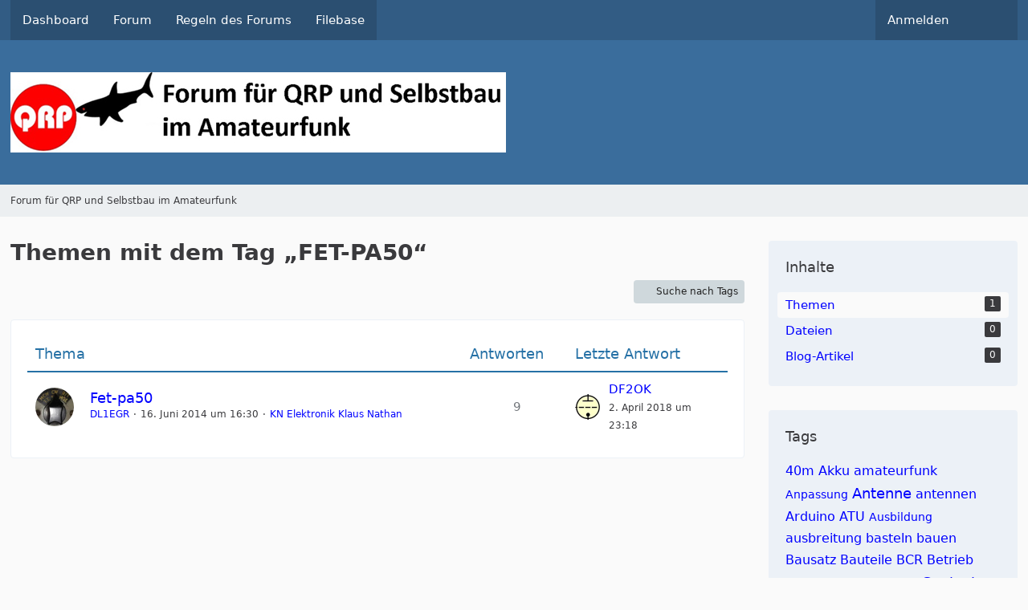

--- FILE ---
content_type: text/html; charset=UTF-8
request_url: https://www.qrpforum.de/index.php?tagged/1097-fet-pa50/&objectType=com.woltlab.wbb.thread
body_size: 7764
content:






<!DOCTYPE html>
<html
    dir="ltr"
    lang="de"
    data-color-scheme="system"
>

<head>
	<meta charset="utf-8">
		
	<title>Themen mit dem Tag „FET-PA50“ - Forum für QRP und Selbstbau im Amateurfunk</title>
	
	<meta name="viewport" content="width=device-width, initial-scale=1">
<meta name="format-detection" content="telephone=no">
<meta name="robots" content="noindex"><meta property="og:site_name" content="Forum für QRP und Selbstbau im Amateurfunk">

<!-- Stylesheets -->
<link rel="stylesheet" type="text/css" href="https://www.qrpforum.de/style/style-1.css?m=1765280213">

<meta name="timezone" content="Europe/Berlin">


<script>
	var WCF_PATH = 'https://www.qrpforum.de/';
	var WSC_API_URL = 'https://www.qrpforum.de/';
	
	var LANGUAGE_ID = 1;
	var LANGUAGE_USE_INFORMAL_VARIANT = false;
	var TIME_NOW = 1768663732;
	var LAST_UPDATE_TIME = 1762847448;
	var ENABLE_DEBUG_MODE = false;
	var ENABLE_PRODUCTION_DEBUG_MODE = true;
	var ENABLE_DEVELOPER_TOOLS = false;
	var PAGE_TITLE = 'Forum für QRP und Selbstbau im Amateurfunk';
	
	var REACTION_TYPES = {"1":{"title":"Gef\u00e4llt mir","renderedIcon":"<img\n\tsrc=\"https:\/\/www.qrpforum.de\/images\/reaction\/like.svg\"\n\talt=\"Gef\u00e4llt mir\"\n\tclass=\"reactionType\"\n\tdata-reaction-type-id=\"1\"\n>","iconPath":"https:\/\/www.qrpforum.de\/images\/reaction\/like.svg","showOrder":1,"reactionTypeID":1,"isAssignable":1},"2":{"title":"Danke","renderedIcon":"<img\n\tsrc=\"https:\/\/www.qrpforum.de\/images\/reaction\/thanks.svg\"\n\talt=\"Danke\"\n\tclass=\"reactionType\"\n\tdata-reaction-type-id=\"2\"\n>","iconPath":"https:\/\/www.qrpforum.de\/images\/reaction\/thanks.svg","showOrder":2,"reactionTypeID":2,"isAssignable":1},"3":{"title":"Haha","renderedIcon":"<img\n\tsrc=\"https:\/\/www.qrpforum.de\/images\/reaction\/haha.svg\"\n\talt=\"Haha\"\n\tclass=\"reactionType\"\n\tdata-reaction-type-id=\"3\"\n>","iconPath":"https:\/\/www.qrpforum.de\/images\/reaction\/haha.svg","showOrder":3,"reactionTypeID":3,"isAssignable":1},"4":{"title":"Verwirrend","renderedIcon":"<img\n\tsrc=\"https:\/\/www.qrpforum.de\/images\/reaction\/confused.svg\"\n\talt=\"Verwirrend\"\n\tclass=\"reactionType\"\n\tdata-reaction-type-id=\"4\"\n>","iconPath":"https:\/\/www.qrpforum.de\/images\/reaction\/confused.svg","showOrder":4,"reactionTypeID":4,"isAssignable":1},"5":{"title":"Traurig","renderedIcon":"<img\n\tsrc=\"https:\/\/www.qrpforum.de\/images\/reaction\/sad.svg\"\n\talt=\"Traurig\"\n\tclass=\"reactionType\"\n\tdata-reaction-type-id=\"5\"\n>","iconPath":"https:\/\/www.qrpforum.de\/images\/reaction\/sad.svg","showOrder":5,"reactionTypeID":5,"isAssignable":1}};
	
	
		{
		const colorScheme = matchMedia("(prefers-color-scheme: dark)").matches ? "dark" : "light";
		document.documentElement.dataset.colorScheme = colorScheme;
	}
	</script>

<script src="https://www.qrpforum.de/js/WoltLabSuite/WebComponent.min.js?v=1762847448"></script>
<script src="https://www.qrpforum.de/js/preload/de.preload.js?v=1762847448"></script>

<script src="https://www.qrpforum.de/js/WoltLabSuite.Core.tiny.min.js?v=1762847448"></script>
<script>
requirejs.config({
	baseUrl: 'https://www.qrpforum.de/js',
	urlArgs: 't=1762847448'
	
});

window.addEventListener('pageshow', function(event) {
	if (event.persisted) {
		window.location.reload();
	}
});

</script>
<script src="https://www.qrpforum.de/js/WoltLabSuite.Forum.tiny.min.js?v=1762847448"></script>
<script src="https://www.qrpforum.de/js/WoltLabSuite.Filebase.tiny.min.js?v=1762847448"></script>
<noscript>
	<style>
		.jsOnly {
			display: none !important;
		}
		
		.noJsOnly {
			display: block !important;
		}
	</style>
</noscript>

<script type="application/ld+json">
{
"@context": "http://schema.org",
"@type": "WebSite",
"url": "https:\/\/www.qrpforum.de\/forum\/",
"potentialAction": {
"@type": "SearchAction",
"target": "https:\/\/www.qrpforum.de\/index.php?search\/&q={search_term_string}",
"query-input": "required name=search_term_string"
}
}
</script>
<link rel="apple-touch-icon" sizes="180x180" href="https://www.qrpforum.de/images/style-1/apple-touch-icon.png">
<link rel="manifest" href="https://www.qrpforum.de/images/style-1/manifest.json">
<link rel="icon" type="image/png" sizes="48x48" href="https://www.qrpforum.de/images/style-1/favicon-48x48.png">
<meta name="msapplication-config" content="https://www.qrpforum.de/images/style-1/browserconfig.xml">
<meta name="theme-color" content="#3a6d9c">
<script>
    {
        document.querySelector('meta[name="theme-color"]').content = window.getComputedStyle(document.documentElement).getPropertyValue("--wcfPageThemeColor");
    }
</script>

	
		
						<link rel="canonical" href="https://www.qrpforum.de/index.php?tagged/1097-fet-pa50/&amp;objectType=com.woltlab.wbb.thread">
	</head>

<body id="tpl_wcf_tagged"
	itemscope itemtype="http://schema.org/WebPage"	data-template="tagged" data-application="wcf" data-page-id="34" data-page-identifier="com.woltlab.wcf.Tagged"		class="">

<span id="top"></span>

<div id="pageContainer" class="pageContainer">
	
	
	<div id="pageHeaderContainer" class="pageHeaderContainer">
	<header id="pageHeader" class="pageHeader">
		<div id="pageHeaderPanel" class="pageHeaderPanel">
			<div class="layoutBoundary">
				<div class="box mainMenu" data-box-identifier="com.woltlab.wcf.MainMenu">
			
		
	<div class="boxContent">
		<nav aria-label="Hauptmenü">
	<ol class="boxMenu">
		
		
					<li class="" data-identifier="com.woltlab.wcf.Dashboard">
				<a href="https://www.qrpforum.de/index.php?dashboard/" class="boxMenuLink">
					<span class="boxMenuLinkTitle">Dashboard</span>
														</a>
				
				</li>				
									<li class="" data-identifier="com.woltlab.wbb.BoardList">
				<a href="https://www.qrpforum.de/forum/" class="boxMenuLink">
					<span class="boxMenuLinkTitle">Forum</span>
														</a>
				
				</li>				
									<li class="" data-identifier="com.woltlab.wcf.generic32">
				<a href="https://www.qrpforum.de/Nutzungsbedingungen.pdf" class="boxMenuLink">
					<span class="boxMenuLinkTitle">Regeln des Forums</span>
														</a>
				
				</li>				
									<li class="" data-identifier="com.woltlab.filebase.FileList">
				<a href="https://www.qrpforum.de/filebase/" class="boxMenuLink">
					<span class="boxMenuLinkTitle">Filebase</span>
														</a>
				
				</li>				
																	
		
	</ol>
</nav>	</div>
</div><button type="button" class="pageHeaderMenuMobile" aria-expanded="false" aria-label="Menü">
	<span class="pageHeaderMenuMobileInactive">
		<fa-icon size="32" name="bars"></fa-icon>
	</span>
	<span class="pageHeaderMenuMobileActive">
		<fa-icon size="32" name="xmark"></fa-icon>
	</span>
</button>
				
				<nav id="topMenu" class="userPanel">
	<ul class="userPanelItems">
									<li id="pageLanguageContainer">
					</li>
						<li id="userLogin">
				<a
					class="loginLink"
					href="https://www.qrpforum.de/index.php?login/&amp;url=https%3A%2F%2Fwww.qrpforum.de%2Findex.php%3Ftagged%2F1097-fet-pa50%2F%26objectType%3Dcom.woltlab.wbb.thread"
					rel="nofollow"
				>Anmelden</a>
			</li>
				
								
							
		<!-- page search -->
		<li>
			<a href="https://www.qrpforum.de/index.php?search/" id="userPanelSearchButton" class="jsTooltip" title="Suche"><fa-icon size="32" name="magnifying-glass"></fa-icon> <span>Suche</span></a>
		</li>
	</ul>
</nav>
	<a
		href="https://www.qrpforum.de/index.php?login/&amp;url=https%3A%2F%2Fwww.qrpforum.de%2Findex.php%3Ftagged%2F1097-fet-pa50%2F%26objectType%3Dcom.woltlab.wbb.thread"
		class="userPanelLoginLink jsTooltip"
		title="Anmelden"
		rel="nofollow"
	>
		<fa-icon size="32" name="arrow-right-to-bracket"></fa-icon>
	</a>
			</div>
		</div>
		
		<div id="pageHeaderFacade" class="pageHeaderFacade">
			<div class="layoutBoundary">
				<div id="pageHeaderLogo" class="pageHeaderLogo">
		
	<a href="https://www.qrpforum.de/forum/" aria-label="Forum für QRP und Selbstbau im Amateurfunk">
		<img src="https://www.qrpforum.de/images/style-1/pageLogo-47430d3c.jpg" alt="" class="pageHeaderLogoLarge" height="100" width="617" loading="eager">
		<img src="https://www.qrpforum.de/images/default-logo-small.png" alt="" class="pageHeaderLogoSmall" height="60" width="110" loading="eager">
		
		
	</a>
</div>
				
					


<button type="button" id="pageHeaderSearchMobile" class="pageHeaderSearchMobile" aria-expanded="false" aria-label="Suche">
	<fa-icon size="32" name="magnifying-glass"></fa-icon>
</button>

<div id="pageHeaderSearch" class="pageHeaderSearch">
	<form method="post" action="https://www.qrpforum.de/index.php?search/">
		<div id="pageHeaderSearchInputContainer" class="pageHeaderSearchInputContainer">
			<div class="pageHeaderSearchType dropdown">
				<a href="#" class="button dropdownToggle" id="pageHeaderSearchTypeSelect">
					<span class="pageHeaderSearchTypeLabel">Alles</span>
					<fa-icon size="16" name="caret-down" solid></fa-icon>
				</a>
				<ul class="dropdownMenu">
					<li><a href="#" data-extended-link="https://www.qrpforum.de/index.php?search/&amp;extended=1" data-object-type="everywhere">Alles</a></li>
					<li class="dropdownDivider"></li>
					
					
					
																													<li><a href="#" data-extended-link="https://www.qrpforum.de/index.php?search/&amp;type=com.woltlab.wcf.page&amp;extended=1" data-object-type="com.woltlab.wcf.page">Seiten</a></li>
																																			<li><a href="#" data-extended-link="https://www.qrpforum.de/index.php?search/&amp;type=com.woltlab.wbb.post&amp;extended=1" data-object-type="com.woltlab.wbb.post">Forum</a></li>
																								<li><a href="#" data-extended-link="https://www.qrpforum.de/index.php?search/&amp;type=com.woltlab.filebase.file&amp;extended=1" data-object-type="com.woltlab.filebase.file">Dateien</a></li>
																								<li><a href="#" data-extended-link="https://www.qrpforum.de/index.php?search/&amp;type=com.woltlab.blog.entry&amp;extended=1" data-object-type="com.woltlab.blog.entry">Blog-Artikel</a></li>
																
					<li class="dropdownDivider"></li>
					<li><a class="pageHeaderSearchExtendedLink" href="https://www.qrpforum.de/index.php?search/&amp;extended=1">Erweiterte Suche</a></li>
				</ul>
			</div>
			
			<input type="search" name="q" id="pageHeaderSearchInput" class="pageHeaderSearchInput" placeholder="Suchbegriff eingeben" autocomplete="off" value="">
			
			<button type="submit" class="pageHeaderSearchInputButton button" title="Suche">
				<fa-icon size="16" name="magnifying-glass"></fa-icon>
			</button>
			
			<div id="pageHeaderSearchParameters"></div>
			
					</div>
	</form>
</div>

	</div>
		</div>
	</header>
	
	
</div>
	
	
	
	
	
	<div class="pageNavigation">
	<div class="layoutBoundary">
			<nav class="breadcrumbs" aria-label="Verlaufsnavigation">
		<ol class="breadcrumbs__list" itemprop="breadcrumb" itemscope itemtype="http://schema.org/BreadcrumbList">
			<li class="breadcrumbs__item" title="Forum für QRP und Selbstbau im Amateurfunk" itemprop="itemListElement" itemscope itemtype="http://schema.org/ListItem">
							<a class="breadcrumbs__link" href="https://www.qrpforum.de/forum/" itemprop="item">
																	<span class="breadcrumbs__parent_indicator">
										<fa-icon size="16" name="arrow-left-long"></fa-icon>
									</span>
																<span class="breadcrumbs__title" itemprop="name">Forum für QRP und Selbstbau im Amateurfunk</span>
							</a>
															<meta itemprop="position" content="1">
																					</li>
		</ol>
	</nav>
	</div>
</div>
	
	
	
	<section id="main" class="main" role="main">
		<div class="layoutBoundary">
			

						
			<div id="content" class="content content--sidebar-right">
								
																					
													<header class="contentHeader">
								<div class="contentHeaderTitle">
									<h1 class="contentTitle">Themen mit dem Tag „FET-PA50“</h1>
																	</div>
								
								
							</header>
																			
				
				
				
				
				

				




	<div class="contentInteraction">
		
					<div class="contentInteractionButtonContainer">
									<div class="contentInteractionButtons">
						<a href="https://www.qrpforum.de/index.php?tag-search/" class="contentInteractionButton button small"><fa-icon size="16" name="magnifying-glass"></fa-icon> <span>Suche nach Tags</span></a>					</div>
				
				
							</div>
			</div>

	<div class="section tabularBox messageGroupList wbbThreadList">
	<ol class="tabularList">
		<li class="tabularListRow tabularListRowHead">
			<ol class="tabularListColumns">
				<li class="columnSubject">Thema</li>
				<li class="columnStats">Antworten</li>
				<li class="columnLastPost">Letzte Antwort</li>
				
				
			</ol>
		</li>
		
		
	<li class="tabularListRow">
		<ol
			id="thread9448"
			class="tabularListColumns messageGroup wbbThread jsClipboardObject"
			data-thread-id="9448" data-element-id="9448" data-is-closed="0" data-is-deleted="0"
			data-is-sticky="0" data-is-disabled="0" data-is-announcement="0"
						data-is-link="0"
		>
									<li class="columnIcon columnAvatar">
				<div>
					<p><img src="https://www.qrpforum.de/images/avatars/de/443-de5448fee4108fb0cd038193b4717e2228497492.webp" width="48" height="48" alt="" class="userAvatarImage" loading="lazy"></p>
					
								
																																							
					
				</div>
			</li>
							<li class="columnSubject">
					
					
					<h3>
						
						
																					<a href="https://www.qrpforum.de/forum/index.php?thread/9448-fet-pa50/" class="messageGroupLink wbbTopicLink" data-object-id="9448">Fet-pa50</a>
																			
													<span class="badge messageGroupCounterMobile">9</span>
											</h3>
					
					<aside class="statusDisplay" role="presentation">
						<ul class="inlineList statusIcons">
																																																		<li>
									<span class="jsTooltip" title="Dieses Thema enthält 5 Dateianhänge.">
										<fa-icon size="16" name="paperclip"></fa-icon>
									</span>
								</li>
														
														
							
							
													</ul>
					</aside>
					
					<ul class="inlineList dotSeparated small messageGroupInfo">
						<li class="messageGroupAuthor"><a href="https://www.qrpforum.de/index.php?user/404-dl1egr/" data-object-id="404" class="userLink">DL1EGR</a></li>
						<li class="messageGroupTime"><woltlab-core-date-time date="2014-06-16T14:30:47+00:00">16. Juni 2014 um 16:30</woltlab-core-date-time></li>
												<li class="wbbThreadBoardLink"><a href="https://www.qrpforum.de/forum/index.php?board/32-kn-elektronik-klaus-nathan/">KN Elektronik Klaus Nathan</a></li>						
					</ul>
					
					<ul class="messageGroupInfoMobile">
						<li class="messageGroupAuthorMobile">DL1EGR</li>
						<li class="messageGroupLastPostTimeMobile"><woltlab-core-date-time date="2018-04-02T21:18:43+00:00">2. April 2018 um 23:18</woltlab-core-date-time></li>
					</ul>
					
										
					
				</li>
				<li class="columnStats">
											<dl class="plain statsDataList">
							<dt>Antworten</dt>
							<dd>9</dd>
						</dl>
						<dl class="plain statsDataList">
							<dt>Zugriffe</dt>
							<dd>12k</dd>
						</dl>

						<div class="messageGroupListStatsSimple">
															<span aria-label="Antworten">
									<fa-icon size="16" name="comment"></fa-icon>
								</span>
								9													</div>
									</li>
				
				<li class="columnLastPost">
											<div class="box32">
							<a href="https://www.qrpforum.de/forum/index.php?thread/9448-fet-pa50/&amp;action=lastPost" class="jsTooltip" title="Zum letzten Beitrag springen"><img src="https://www.qrpforum.de/images/avatars/1d/289-1d7aa5819477e1516715028489e92d9931b7d64a.webp" width="32" height="32" alt="" class="userAvatarImage" loading="lazy"></a>
							
							<div>
								<p>
									<a href="https://www.qrpforum.de/index.php?user/58-df2ok/" data-object-id="58" class="userLink">DF2OK</a>								</p>
								<small><woltlab-core-date-time date="2018-04-02T21:18:43+00:00">2. April 2018 um 23:18</woltlab-core-date-time></small>
							</div>
						</div>
									</li>
						
			
		</ol>
	</li>
	</ol>
</div>

<footer class="contentFooter">
	
	
	
</footer>

				
				
				
				
							</div>
			
							<aside class="sidebar boxesSidebarRight" aria-label="Rechte Seitenleiste">
					<div class="boxContainer">
						<section class="box" data-static-box-identifier="com.woltlab.wcf.TaggedMenu">
		<h2 class="boxTitle">Inhalte</h2>
		
		<nav class="boxContent">
			<ul class="boxMenu">
									<li class="active">
						<a class="boxMenuLink" href="https://www.qrpforum.de/index.php?tagged/1097-fet-pa50/&amp;objectType=com.woltlab.wbb.thread">
							<span class="boxMenuLinkTitle">Themen</span>
							<span class="badge">1</span>
						</a>
					</li>
									<li>
						<a class="boxMenuLink" href="https://www.qrpforum.de/index.php?tagged/1097-fet-pa50/&amp;objectType=com.woltlab.filebase.file">
							<span class="boxMenuLinkTitle">Dateien</span>
							<span class="badge">0</span>
						</a>
					</li>
									<li>
						<a class="boxMenuLink" href="https://www.qrpforum.de/index.php?tagged/1097-fet-pa50/&amp;objectType=com.woltlab.blog.entry">
							<span class="boxMenuLinkTitle">Blog-Artikel</span>
							<span class="badge">0</span>
						</a>
					</li>
							</ul>
		</nav>
	</section>
	
			<section class="box" data-static-box-identifier="com.woltlab.wcf.TaggedTagCloud">
			<h2 class="boxTitle">Tags</h2>
			
			<div class="boxContent">
					<ul class="tagList">
		<li><a href="https://www.qrpforum.de/index.php?tagged/86-40m/&amp;objectType=com.woltlab.wbb.thread" rel="tag" class="tagWeight3">40m</a></li>
							<li><a href="https://www.qrpforum.de/index.php?tagged/83-akku/&amp;objectType=com.woltlab.wbb.thread" rel="tag" class="tagWeight3">Akku</a></li>
							<li><a href="https://www.qrpforum.de/index.php?tagged/527-amateurfunk/&amp;objectType=com.woltlab.wbb.thread" rel="tag" class="tagWeight3">amateurfunk</a></li>
							<li><a href="https://www.qrpforum.de/index.php?tagged/320-anpassung/&amp;objectType=com.woltlab.wbb.thread" rel="tag" class="tagWeight2">Anpassung</a></li>
							<li><a href="https://www.qrpforum.de/index.php?tagged/173-antenne/&amp;objectType=com.woltlab.wbb.thread" rel="tag" class="tagWeight4">Antenne</a></li>
							<li><a href="https://www.qrpforum.de/index.php?tagged/841-antennen/&amp;objectType=com.woltlab.wbb.thread" rel="tag" class="tagWeight3">antennen</a></li>
							<li><a href="https://www.qrpforum.de/index.php?tagged/258-arduino/&amp;objectType=com.woltlab.wbb.thread" rel="tag" class="tagWeight3">Arduino</a></li>
							<li><a href="https://www.qrpforum.de/index.php?tagged/752-atu/&amp;objectType=com.woltlab.wbb.thread" rel="tag" class="tagWeight3">ATU</a></li>
							<li><a href="https://www.qrpforum.de/index.php?tagged/185-ausbildung/&amp;objectType=com.woltlab.wbb.thread" rel="tag" class="tagWeight2">Ausbildung</a></li>
							<li><a href="https://www.qrpforum.de/index.php?tagged/1208-ausbreitung/&amp;objectType=com.woltlab.wbb.thread" rel="tag" class="tagWeight3">ausbreitung</a></li>
							<li><a href="https://www.qrpforum.de/index.php?tagged/1273-basteln/&amp;objectType=com.woltlab.wbb.thread" rel="tag" class="tagWeight3">basteln</a></li>
							<li><a href="https://www.qrpforum.de/index.php?tagged/88-bauen/&amp;objectType=com.woltlab.wbb.thread" rel="tag" class="tagWeight3">bauen</a></li>
							<li><a href="https://www.qrpforum.de/index.php?tagged/241-bausatz/&amp;objectType=com.woltlab.wbb.thread" rel="tag" class="tagWeight3">Bausatz</a></li>
							<li><a href="https://www.qrpforum.de/index.php?tagged/756-bauteile/&amp;objectType=com.woltlab.wbb.thread" rel="tag" class="tagWeight3">Bauteile</a></li>
							<li><a href="https://www.qrpforum.de/index.php?tagged/1-bcr/&amp;objectType=com.woltlab.wbb.thread" rel="tag" class="tagWeight3">BCR</a></li>
							<li><a href="https://www.qrpforum.de/index.php?tagged/990-betrieb/&amp;objectType=com.woltlab.wbb.thread" rel="tag" class="tagWeight3">Betrieb</a></li>
							<li><a href="https://www.qrpforum.de/index.php?tagged/1692-betriebstechnik/&amp;objectType=com.woltlab.wbb.thread" rel="tag" class="tagWeight3">Betriebstechnik</a></li>
							<li><a href="https://www.qrpforum.de/index.php?tagged/480-bug/&amp;objectType=com.woltlab.wbb.thread" rel="tag" class="tagWeight3">BUG</a></li>
							<li><a href="https://www.qrpforum.de/index.php?tagged/283-contest/&amp;objectType=com.woltlab.wbb.thread" rel="tag" class="tagWeight4">Contest</a></li>
							<li><a href="https://www.qrpforum.de/index.php?tagged/77-cw/&amp;objectType=com.woltlab.wbb.thread" rel="tag" class="tagWeight6">CW</a></li>
							<li><a href="https://www.qrpforum.de/index.php?tagged/643-darc/&amp;objectType=com.woltlab.wbb.thread" rel="tag" class="tagWeight4">darc</a></li>
							<li><a href="https://www.qrpforum.de/index.php?tagged/325-dds/&amp;objectType=com.woltlab.wbb.thread" rel="tag" class="tagWeight3">DDS</a></li>
							<li><a href="https://www.qrpforum.de/index.php?tagged/1056-df2ok/&amp;objectType=com.woltlab.wbb.thread" rel="tag" class="tagWeight7">DF2OK</a></li>
							<li><a href="https://www.qrpforum.de/index.php?tagged/1234-dh4ym/&amp;objectType=com.woltlab.wbb.thread" rel="tag" class="tagWeight4">DH4YM</a></li>
							<li><a href="https://www.qrpforum.de/index.php?tagged/550-dipol/&amp;objectType=com.woltlab.wbb.thread" rel="tag" class="tagWeight3">Dipol</a></li>
							<li><a href="https://www.qrpforum.de/index.php?tagged/121-dl-qrp-ag/&amp;objectType=com.woltlab.wbb.thread" rel="tag" class="tagWeight2">DL-QRP-AG</a></li>
							<li><a href="https://www.qrpforum.de/index.php?tagged/644-dx/&amp;objectType=com.woltlab.wbb.thread" rel="tag" class="tagWeight3">dx</a></li>
							<li><a href="https://www.qrpforum.de/index.php?tagged/57-elecraft/&amp;objectType=com.woltlab.wbb.thread" rel="tag" class="tagWeight4">Elecraft</a></li>
							<li><a href="https://www.qrpforum.de/index.php?tagged/5-empf%C3%A4nger/&amp;objectType=com.woltlab.wbb.thread" rel="tag" class="tagWeight2">Empfänger</a></li>
							<li><a href="https://www.qrpforum.de/index.php?tagged/880-fernsehen/&amp;objectType=com.woltlab.wbb.thread" rel="tag" class="tagWeight4">Fernsehen</a></li>
							<li><a href="https://www.qrpforum.de/index.php?tagged/666-film/&amp;objectType=com.woltlab.wbb.thread" rel="tag" class="tagWeight6">Film</a></li>
							<li><a href="https://www.qrpforum.de/index.php?tagged/3114-filme/&amp;objectType=com.woltlab.wbb.thread" rel="tag" class="tagWeight3">filme</a></li>
							<li><a href="https://www.qrpforum.de/index.php?tagged/276-filter/&amp;objectType=com.woltlab.wbb.thread" rel="tag" class="tagWeight3">Filter</a></li>
							<li><a href="https://www.qrpforum.de/index.php?tagged/620-forum/&amp;objectType=com.woltlab.wbb.thread" rel="tag" class="tagWeight3">Forum</a></li>
							<li><a href="https://www.qrpforum.de/index.php?tagged/242-fuchskreis/&amp;objectType=com.woltlab.wbb.thread" rel="tag" class="tagWeight2">Fuchskreis</a></li>
							<li><a href="https://www.qrpforum.de/index.php?tagged/723-funkamateur/&amp;objectType=com.woltlab.wbb.thread" rel="tag" class="tagWeight3">Funkamateur</a></li>
							<li><a href="https://www.qrpforum.de/index.php?tagged/39-harzburg/&amp;objectType=com.woltlab.wbb.thread" rel="tag" class="tagWeight3">Harzburg</a></li>
							<li><a href="https://www.qrpforum.de/index.php?tagged/9-hgcr2010/&amp;objectType=com.woltlab.wbb.thread" rel="tag" class="tagWeight4">HGCR2010</a></li>
							<li><a href="https://www.qrpforum.de/index.php?tagged/1587-historisch/&amp;objectType=com.woltlab.wbb.thread" rel="tag" class="tagWeight2">historisch</a></li>
							<li><a href="https://www.qrpforum.de/index.php?tagged/32-hobo/&amp;objectType=com.woltlab.wbb.thread" rel="tag" class="tagWeight3">Hobo</a></li>
							<li><a href="https://www.qrpforum.de/index.php?tagged/1236-iss/&amp;objectType=com.woltlab.wbb.thread" rel="tag" class="tagWeight2">ISS</a></li>
							<li><a href="https://www.qrpforum.de/index.php?tagged/49-k2/&amp;objectType=com.woltlab.wbb.thread" rel="tag" class="tagWeight4">K2</a></li>
							<li><a href="https://www.qrpforum.de/index.php?tagged/89-keyer/&amp;objectType=com.woltlab.wbb.thread" rel="tag" class="tagWeight2">Keyer</a></li>
							<li><a href="https://www.qrpforum.de/index.php?tagged/268-kurzwelle/&amp;objectType=com.woltlab.wbb.thread" rel="tag" class="tagWeight3">Kurzwelle</a></li>
							<li><a href="https://www.qrpforum.de/index.php?tagged/1945-kx2/&amp;objectType=com.woltlab.wbb.thread" rel="tag" class="tagWeight2">kx2</a></li>
							<li><a href="https://www.qrpforum.de/index.php?tagged/543-kx3/&amp;objectType=com.woltlab.wbb.thread" rel="tag" class="tagWeight3">KX3</a></li>
							<li><a href="https://www.qrpforum.de/index.php?tagged/496-led/&amp;objectType=com.woltlab.wbb.thread" rel="tag" class="tagWeight2">LED</a></li>
							<li><a href="https://www.qrpforum.de/index.php?tagged/526-lernen/&amp;objectType=com.woltlab.wbb.thread" rel="tag" class="tagWeight3">lernen</a></li>
							<li><a href="https://www.qrpforum.de/index.php?tagged/36-loop/&amp;objectType=com.woltlab.wbb.thread" rel="tag" class="tagWeight3">Loop</a></li>
							<li><a href="https://www.qrpforum.de/index.php?tagged/462-l%C3%B6ten/&amp;objectType=com.woltlab.wbb.thread" rel="tag" class="tagWeight3">Löten</a></li>
							<li><a href="https://www.qrpforum.de/index.php?tagged/606-mast/&amp;objectType=com.woltlab.wbb.thread" rel="tag" class="tagWeight2">Mast</a></li>
							<li><a href="https://www.qrpforum.de/index.php?tagged/720-medien/&amp;objectType=com.woltlab.wbb.thread" rel="tag" class="tagWeight3">Medien</a></li>
							<li><a href="https://www.qrpforum.de/index.php?tagged/842-messtechnik/&amp;objectType=com.woltlab.wbb.thread" rel="tag" class="tagWeight3">messtechnik</a></li>
							<li><a href="https://www.qrpforum.de/index.php?tagged/381-morse/&amp;objectType=com.woltlab.wbb.thread" rel="tag" class="tagWeight5">Morse</a></li>
							<li><a href="https://www.qrpforum.de/index.php?tagged/1821-morse-code/&amp;objectType=com.woltlab.wbb.thread" rel="tag" class="tagWeight3">morse code</a></li>
							<li><a href="https://www.qrpforum.de/index.php?tagged/735-morsecode/&amp;objectType=com.woltlab.wbb.thread" rel="tag" class="tagWeight3">Morsecode</a></li>
							<li><a href="https://www.qrpforum.de/index.php?tagged/90-morsen/&amp;objectType=com.woltlab.wbb.thread" rel="tag" class="tagWeight5">Morsen</a></li>
							<li><a href="https://www.qrpforum.de/index.php?tagged/684-morsetaste/&amp;objectType=com.woltlab.wbb.thread" rel="tag" class="tagWeight3">morsetaste</a></li>
							<li><a href="https://www.qrpforum.de/index.php?tagged/2488-ndr/&amp;objectType=com.woltlab.wbb.thread" rel="tag" class="tagWeight3">NDR</a></li>
							<li><a href="https://www.qrpforum.de/index.php?tagged/964-notfunk/&amp;objectType=com.woltlab.wbb.thread" rel="tag" class="tagWeight2">Notfunk</a></li>
							<li><a href="https://www.qrpforum.de/index.php?tagged/105-nwt/&amp;objectType=com.woltlab.wbb.thread" rel="tag" class="tagWeight3">NWT</a></li>
							<li><a href="https://www.qrpforum.de/index.php?tagged/250-pa/&amp;objectType=com.woltlab.wbb.thread" rel="tag" class="tagWeight3">PA</a></li>
							<li><a href="https://www.qrpforum.de/index.php?tagged/997-platine/&amp;objectType=com.woltlab.wbb.thread" rel="tag" class="tagWeight2">Platine</a></li>
							<li><a href="https://www.qrpforum.de/index.php?tagged/81-portabel/&amp;objectType=com.woltlab.wbb.thread" rel="tag" class="tagWeight3">portabel</a></li>
							<li><a href="https://www.qrpforum.de/index.php?tagged/102-portable/&amp;objectType=com.woltlab.wbb.thread" rel="tag" class="tagWeight2">Portable</a></li>
							<li><a href="https://www.qrpforum.de/index.php?tagged/2815-qmx/&amp;objectType=com.woltlab.wbb.thread" rel="tag" class="tagWeight2">QMX</a></li>
							<li><a href="https://www.qrpforum.de/index.php?tagged/137-qrp/&amp;objectType=com.woltlab.wbb.thread" rel="tag" class="tagWeight5">QRP</a></li>
							<li><a href="https://www.qrpforum.de/index.php?tagged/138-qrpp/&amp;objectType=com.woltlab.wbb.thread" rel="tag" class="tagWeight3">QRPP</a></li>
							<li><a href="https://www.qrpforum.de/index.php?tagged/1257-qso/&amp;objectType=com.woltlab.wbb.thread" rel="tag" class="tagWeight2">QSO</a></li>
							<li><a href="https://www.qrpforum.de/index.php?tagged/696-radio/&amp;objectType=com.woltlab.wbb.thread" rel="tag" class="tagWeight3">Radio</a></li>
							<li><a href="https://www.qrpforum.de/index.php?tagged/969-rbn/&amp;objectType=com.woltlab.wbb.thread" rel="tag" class="tagWeight3">RBN</a></li>
							<li><a href="https://www.qrpforum.de/index.php?tagged/954-r%C3%B6hre/&amp;objectType=com.woltlab.wbb.thread" rel="tag" class="tagWeight3">Röhre</a></li>
							<li><a href="https://www.qrpforum.de/index.php?tagged/1391-satellit/&amp;objectType=com.woltlab.wbb.thread" rel="tag" class="tagWeight3">satellit</a></li>
							<li><a href="https://www.qrpforum.de/index.php?tagged/731-schulung/&amp;objectType=com.woltlab.wbb.thread" rel="tag" class="tagWeight3">Schulung</a></li>
							<li><a href="https://www.qrpforum.de/index.php?tagged/38-sdr/&amp;objectType=com.woltlab.wbb.thread" rel="tag" class="tagWeight5">SDR</a></li>
							<li><a href="https://www.qrpforum.de/index.php?tagged/122-selbstbau/&amp;objectType=com.woltlab.wbb.thread" rel="tag" class="tagWeight4">Selbstbau</a></li>
							<li><a href="https://www.qrpforum.de/index.php?tagged/141-si570/&amp;objectType=com.woltlab.wbb.thread" rel="tag" class="tagWeight2">si570</a></li>
							<li><a href="https://www.qrpforum.de/index.php?tagged/686-software/&amp;objectType=com.woltlab.wbb.thread" rel="tag" class="tagWeight3">Software</a></li>
							<li><a href="https://www.qrpforum.de/index.php?tagged/101-solar/&amp;objectType=com.woltlab.wbb.thread" rel="tag" class="tagWeight3">Solar</a></li>
							<li><a href="https://www.qrpforum.de/index.php?tagged/358-solf/&amp;objectType=com.woltlab.wbb.thread" rel="tag" class="tagWeight2">SOLF</a></li>
							<li><a href="https://www.qrpforum.de/index.php?tagged/505-sota/&amp;objectType=com.woltlab.wbb.thread" rel="tag" class="tagWeight3">sota</a></li>
							<li><a href="https://www.qrpforum.de/index.php?tagged/76-ssb/&amp;objectType=com.woltlab.wbb.thread" rel="tag" class="tagWeight4">SSB</a></li>
							<li><a href="https://www.qrpforum.de/index.php?tagged/82-stromversorgung/&amp;objectType=com.woltlab.wbb.thread" rel="tag" class="tagWeight2">Stromversorgung</a></li>
							<li><a href="https://www.qrpforum.de/index.php?tagged/217-suche/&amp;objectType=com.woltlab.wbb.thread" rel="tag" class="tagWeight3">Suche</a></li>
							<li><a href="https://www.qrpforum.de/index.php?tagged/578-swr/&amp;objectType=com.woltlab.wbb.thread" rel="tag" class="tagWeight3">SWR</a></li>
							<li><a href="https://www.qrpforum.de/index.php?tagged/92-taste/&amp;objectType=com.woltlab.wbb.thread" rel="tag" class="tagWeight3">Taste</a></li>
							<li><a href="https://www.qrpforum.de/index.php?tagged/789-technik/&amp;objectType=com.woltlab.wbb.thread" rel="tag" class="tagWeight3">technik</a></li>
							<li><a href="https://www.qrpforum.de/index.php?tagged/434-telegrafie/&amp;objectType=com.woltlab.wbb.thread" rel="tag" class="tagWeight4">Telegrafie</a></li>
							<li><a href="https://www.qrpforum.de/index.php?tagged/388-training/&amp;objectType=com.woltlab.wbb.thread" rel="tag" class="tagWeight2">Training</a></li>
							<li><a href="https://www.qrpforum.de/index.php?tagged/443-transceiver/&amp;objectType=com.woltlab.wbb.thread" rel="tag" class="tagWeight3">Transceiver</a></li>
							<li><a href="https://www.qrpforum.de/index.php?tagged/43-treffen/&amp;objectType=com.woltlab.wbb.thread" rel="tag" class="tagWeight2">Treffen</a></li>
							<li><a href="https://www.qrpforum.de/index.php?tagged/74-trx/&amp;objectType=com.woltlab.wbb.thread" rel="tag" class="tagWeight2">TRX</a></li>
							<li><a href="https://www.qrpforum.de/index.php?tagged/1430-tuner/&amp;objectType=com.woltlab.wbb.thread" rel="tag" class="tagWeight3">Tuner</a></li>
							<li><a href="https://www.qrpforum.de/index.php?tagged/719-tv/&amp;objectType=com.woltlab.wbb.thread" rel="tag" class="tagWeight3">TV</a></li>
							<li><a href="https://www.qrpforum.de/index.php?tagged/133-usb/&amp;objectType=com.woltlab.wbb.thread" rel="tag" class="tagWeight3">USB</a></li>
							<li><a href="https://www.qrpforum.de/index.php?tagged/1025-vhf/&amp;objectType=com.woltlab.wbb.thread" rel="tag" class="tagWeight3">VHF</a></li>
							<li><a href="https://www.qrpforum.de/index.php?tagged/167-video/&amp;objectType=com.woltlab.wbb.thread" rel="tag" class="tagWeight6">VIdeo</a></li>
							<li><a href="https://www.qrpforum.de/index.php?tagged/1507-wdr/&amp;objectType=com.woltlab.wbb.thread" rel="tag" class="tagWeight3">wdr</a></li>
							<li><a href="https://www.qrpforum.de/index.php?tagged/631-weltraum/&amp;objectType=com.woltlab.wbb.thread" rel="tag" class="tagWeight3">Weltraum</a></li>
							<li><a href="https://www.qrpforum.de/index.php?tagged/594-youtube/&amp;objectType=com.woltlab.wbb.thread" rel="tag" class="tagWeight6">youtube</a></li>
	</ul>
			</div>
		</section>
					</div>
				</aside>
			
		</div>
	</section>
	
	
	
	
	
	<footer id="pageFooter" class="pageFooter">
		
					
			<div class="boxesFooter">
			<div class="layoutBoundary">
													<div class="boxContainer">
						<div class="box" data-box-identifier="com.woltlab.wcf.FooterMenu">
			
		
	<div class="boxContent">
		<nav aria-label="Footer-Menü">
	<ol class="boxMenu">
		
		
					<li class="" data-identifier="com.woltlab.wcf.PrivacyPolicy">
				<a href="https://www.qrpforum.de/index.php?datenschutzerklaerung/" class="boxMenuLink">
					<span class="boxMenuLinkTitle">Datenschutzerklärung</span>
														</a>
				
				</li>				
									<li class="" data-identifier="com.woltlab.wcf.LegalNotice">
				<a href="https://www.qrpforum.de/index.php?legal-notice/" class="boxMenuLink">
					<span class="boxMenuLinkTitle">Impressum</span>
														</a>
				
				</li>				
																	
		
	</ol>
</nav>	</div>
</div>
					</div>
				
			</div>
		</div>
		
			<div id="pageFooterCopyright" class="pageFooterCopyright">
			<div class="layoutBoundary">
				<div class="copyright"><a href="https://www.woltlab.com/de/" rel="nofollow" target="_blank">Community-Software: <strong>WoltLab Suite&trade; 6.0.22</strong></a></div>
			</div>
		</div>
	
</footer>
</div>



<div class="pageFooterStickyNotice">
	
	
	<noscript>
		<div class="info" role="status">
			<div class="layoutBoundary">
				<span class="javascriptDisabledWarningText">In Ihrem Webbrowser ist JavaScript deaktiviert. Um alle Funktionen dieser Website nutzen zu können, muss JavaScript aktiviert sein.</span>
			</div>
		</div>	
	</noscript>
</div>

<script>
	require(['Language', 'WoltLabSuite/Core/BootstrapFrontend', 'User'], function(Language, BootstrapFrontend, User) {
		
		
		User.init(
			0,
			'',
			''		);
		
		BootstrapFrontend.setup({
			backgroundQueue: {
				url: 'https://www.qrpforum.de/index.php?background-queue-perform/',
				force: false			},
			dynamicColorScheme: true,
			enableUserPopover: false,
			executeCronjobs: undefined,
						styleChanger: false		});
	});
</script>
<script>
	// prevent jQuery and other libraries from utilizing define()
	__require_define_amd = define.amd;
	define.amd = undefined;
</script>
<script src="https://www.qrpforum.de/js/WCF.Combined.tiny.min.js?v=1762847448"></script>
<script>
	define.amd = __require_define_amd;
	$.holdReady(true);
</script>
<script>
	WCF.User.init(
		0,
		''	);
</script>
<script src="https://www.qrpforum.de/forum/js/WBB.tiny.min.js?v=1762847448"></script>
<script src="https://www.qrpforum.de/filebase/js/Filebase.tiny.min.js?v=1762847448"></script>
<script src="https://www.qrpforum.de/blog/js/Blog.tiny.min.js?v=1762847448"></script>
<script>
	$(function() {
		WCF.User.Profile.ActivityPointList.init();
		
				
		require(['WoltLabSuite/Forum/Bootstrap'], (Bootstrap) => {
	Bootstrap.setup();
});
require(['WoltLabSuite/Filebase/Bootstrap'], (Bootstrap) => {
    Bootstrap.setup();
});
require(["WoltLabSuite/Blog/Bootstrap"], (Bootstrap) => {
	Bootstrap.setup();
});
		
			});
</script>
<script>
		var $imageViewer = null;
		$(function() {
			WCF.Language.addObject({
				'wcf.imageViewer.button.enlarge': 'Vollbild-Modus',
				'wcf.imageViewer.button.full': 'Originalversion aufrufen',
				'wcf.imageViewer.seriesIndex': '{literal}{x} von {y}{\/literal}',
				'wcf.imageViewer.counter': '{literal}Bild {x} von {y}{\/literal}',
				'wcf.imageViewer.close': 'Schließen',
				'wcf.imageViewer.enlarge': 'Bild direkt anzeigen',
				'wcf.imageViewer.next': 'Nächstes Bild',
				'wcf.imageViewer.previous': 'Vorheriges Bild'
			});
			
			$imageViewer = new WCF.ImageViewer();
		});
	</script>
<script>
						require(['WoltLabSuite/Core/Language/Chooser'], function(LanguageChooser) {
							var languages = {
																	'1': {
										iconPath: 'https:\/\/www.qrpforum.de\/icon\/flag\/de.svg',
										languageName: 'Deutsch',
										languageCode: 'de'
									}
								, 									'2': {
										iconPath: 'https:\/\/www.qrpforum.de\/icon\/flag\/gb.svg',
										languageName: 'English',
										languageCode: 'en'
									}
															};
								
							var callback = function(listItem) {
								var location;
								var languageCode = elData(listItem, 'language-code');
								var link = elBySel('link[hreflang="' + languageCode + '"]');
								if (link !== null) {
									location = link.href;
								}
								else {
									location = window.location.toString().replace(/#.*/, '').replace(/(\?|&)l=[0-9]+/g, '');
								}
								
								var delimiter = (location.indexOf('?') == -1) ? '?' : '&';
								window.location = location + delimiter + 'l=' + elData(listItem, 'language-id') + window.location.hash;
							};
							
							LanguageChooser.init('pageLanguageContainer', 'pageLanguageID', 1, languages, callback);
						});
					</script>
<script>
		require(['WoltLabSuite/Core/Ui/Search/Page'], function(UiSearchPage) {
			UiSearchPage.init('everywhere');
		});
	</script>
<script>
	require(['WoltLabSuite/Forum/Ui/Thread/MarkAsRead'], (ThreadMarkAsRead) => ThreadMarkAsRead.setup());
</script>


<span id="bottom"></span>

</body>
</html>